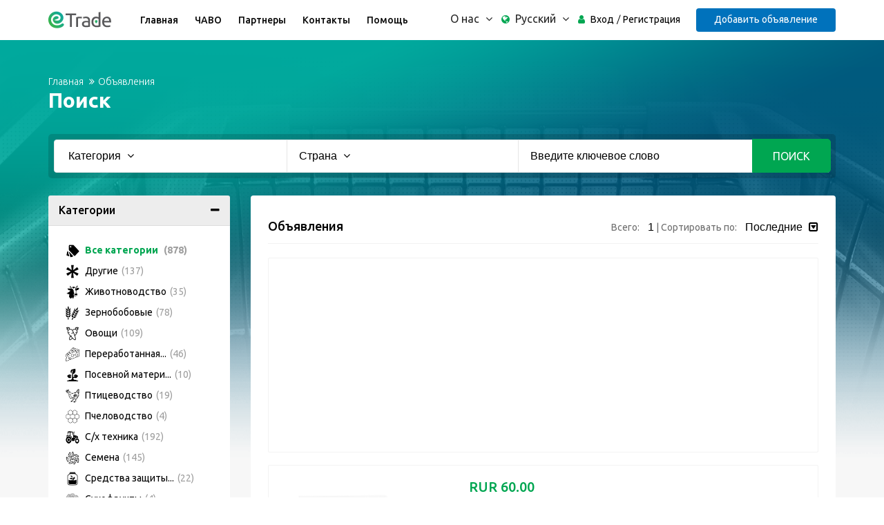

--- FILE ---
content_type: text/html; charset=UTF-8
request_url: https://trade.agroinform.asia/user/582/ads
body_size: 9931
content:
<!DOCTYPE html>
<html lang="ru">
<head>
        <title>Все объявления:  Александра      </title>
    <meta name="keywords" content="Все объявления:    , бесплатные объявления, куплю, продам, цены, б.у">
    <meta charset="utf-8">
    <meta http-equiv="X-UA-Compatible" content="IE=edge">
    <meta name="viewport" content="width=device-width, initial-scale=1">
    <meta name="author" content="Agroinform.tj">


    <!-- CSS -->
    <link rel="stylesheet" href="/css/all-client.css" >

    <!-- font -->
    <link href='https://fonts.googleapis.com/css?family=Ubuntu:400,500,700,300' rel='stylesheet' type='text/css'>
    <link href='https://fonts.googleapis.com/css?family=Signika+Negative:400,300,600,700' rel='stylesheet' type='text/css'>

    <!-- icons -->
    <link rel="icon" href="/images/ico/favicon.ico">
    <link rel="apple-touch-icon-precomposed" sizes="144x144" href="/images/ico/apple-touch-icon-144-precomposed.png">
    <link rel="apple-touch-icon-precomposed" sizes="114x114" href="/images/ico/apple-touch-icon-114-precomposed.png">
    <link rel="apple-touch-icon-precomposed" sizes="72x72" href="/images/ico/apple-touch-icon-72-precomposed.png">
    <link rel="apple-touch-icon-precomposed" sizes="57x57" href="/images/ico/apple-touch-icon-57-precomposed.png">
    <!-- icons -->

    <!-- HTML5 shim and Respond.js for IE8 support of HTML5 elements and media queries -->
    <!-- WARNING: Respond.js doesn't work if you view the page via file:// -->
    <!--[if lt IE 9]>
    <script src="https://oss.maxcdn.com/html5shiv/3.7.2/html5shiv.min.js"></script>
    <script src="https://oss.maxcdn.com/respond/1.4.2/respond.min.js"></script>
    JS -->
    
    <script src="/js/vendors-client.js"></script>
    <script src="/js/custom-client.js"></script>
    <script src="/js/google-analytics.js"></script>
    <script src="/js/yandex-metrica.js"></script>
    <noscript><div><img src="https://mc.yandex.ru/watch/38882575" style="position:absolute; left:-9999px;" alt="" /></div></noscript>
    <![endif]-->
    <!-- Template Developed By ThemeRegion -->







</head>
    <script src="https://trade.agroinform.asia/js-localization/localization.js"></script>
    <script src="https://trade.agroinform.asia/js-localization/messages"></script>

    
    <script>
        Lang.setLocale("ru");
    </script>
<body>
<!-- header -->
<header id="header" class="clearfix">
    <!-- navbar -->
    <nav class="navbar navbar-default">
        <div class="container">
            <!-- navbar-header -->
            <div class="navbar-header">
                <button type="button" class="navbar-toggle collapsed" data-toggle="collapse" data-target="#navbar-collapse">
                    <span class="sr-only">Toggle navigation</span>
                    <span class="icon-bar"></span>
                    <span class="icon-bar"></span>
                    <span class="icon-bar"></span>
                </button>
                <a class="navbar-brand" href="https://trade.agroinform.asia"><img class="img-responsive" src="/images/logo.png" alt="Logo"></a>
            </div>
            <!-- /navbar-header -->

            <div class="navbar-left">
                <div class="collapse navbar-collapse" id="navbar-collapse">
                    <ul class="nav navbar-nav" >
                        <li class=""><a href="/">Главная</a></li>
                        <li class=""><a href="https://trade.agroinform.asia/faq">ЧАВО</a></li>
                        <li class=""><a href="https://trade.agroinform.asia/partners">Партнеры</a></li>
                        <li class=""><a href="https://trade.agroinform.asia/contact">Контакты</a></li>
                        <li class=""><a href="https://trade.agroinform.asia/help">Помощь</a></li>
                    </ul>
                </div>
            </div>

            <!-- nav-right -->
            <div class="nav-right">
                <div class="dropdown language-dropdown" style="position: relative">
                    <a data-toggle="dropdown" href="#"><span class="change-text">О нас</span> <i class="fa fa-angle-down"></i></a>
                    <ul class="dropdown-menu language-change">
                        <li class=""><a href="https://trade.agroinform.asia/aboutus">О нас</a></li>
                        <li class=""><a href="https://trade.agroinform.asia/our-services">Наши услуги</a></li>
                        <li class=""><a href="https://trade.agroinform.asia/our-achievements">Наши достижения</a></li>
                    </ul>
                </div>
                <!-- language-dropdown -->
                <div class="dropdown language-dropdown">
                    <i class="fa fa-globe"></i>
                    <a data-toggle="dropdown" href="#"><span class="change-text">Русский</span> <i class="fa fa-angle-down"></i></a>
                    <ul class="dropdown-menu language-change">
                        <li><a href="/lang/ru">Русский</a></li>
                        <li><a href="/lang/tj">Таджикский</a></li>
                        <li><a href="/lang/kg">Кыргызский</a></li>
                        <li><a href="/lang/en">Английский</a></li>
                    </ul>
                </div><!-- language-dropdown -->

                                    <!-- sign-in -->
                    <ul class="sign-in">
                        <li><i class="fa fa-user"></i></li>
                        <li><a href="https://trade.agroinform.asia/signin"> Вход </a></li>
                        <li><a href="https://trade.agroinform.asia/signup">Регистрация</a></li>
                    </ul>
                    <!-- sign-in -->
                
                <a href="https://trade.agroinform.asia/ad-post" class="btn">Добавить объявление</a>
            </div>
            <!-- nav-right -->
        </div><!-- container -->
    </nav><!-- navbar -->
</header><!-- header -->

    <!-- main -->
    <section id="main" class="clearfix category-page main-categories">
        <div class="container">
            <div class="breadcrumb-section">
                <!-- breadcrumb -->
                <ol class="breadcrumb">
                    <li><a href="https://trade.agroinform.asia">Главная</a></li>
                    <li><a href="https://trade.agroinform.asia/ads">Объявления</a></li>
                </ol><!-- breadcrumb -->
                <h2 class="title">Поиск</h2>
            </div>
            <div class="banner">

                <!-- banner-form -->
                <div class="banner-form banner-form-full">
                    <form id="search_form" action="https://trade.agroinform.asia/search" method="post">
                        <input type="hidden" name="_token" value="KqAATQbATUQLAHD1ul2VXTnPc28Nvu1M13Efkptn">
                        <!-- category-change -->
                        <div class="dropdown category-dropdown" id="category-dropdown">
                            <a data-toggle="dropdown" href="#">
                                <span class="change-text">
                                                                            Категория
                                                                    </span> <i class="fa fa-angle-down"></i>
                            </a>
                            <ul class="dropdown-menu category-change">
                                <li><a href="#">Все категории</a></li>
                                                                    <li><a href="#" data="others">Другие</a></li>
                                                                    <li><a href="#" data="zhivotnovodstvo">Животноводство</a></li>
                                                                    <li><a href="#" data="zernovie">Зернобобовые</a></li>
                                                                    <li><a href="#" data="ovoshi">Овощи</a></li>
                                                                    <li><a href="#" data="pererabotannaya-produktsiya">Переработанная...</a></li>
                                                                    <li><a href="#" data="posevnoy-material">Посевной матери...</a></li>
                                                                    <li><a href="#" data="ptitsevodstvo">Птицеводство</a></li>
                                                                    <li><a href="#" data="pchelovodstvo">Пчеловодство</a></li>
                                                                    <li><a href="#" data="tekhnika">С/х техника</a></li>
                                                                    <li><a href="#" data="semena">Семена</a></li>
                                                                    <li><a href="#" data="sredstva-zashiti-rasteniy">Средства защиты...</a></li>
                                                                    <li><a href="#" data="dried-fruits">Сухофрукты</a></li>
                                                                    <li><a href="#" data="tara-i-upakovka">Тара и упаковка</a></li>
                                                                    <li><a href="#" data="udobreniya">Удобрения</a></li>
                                                                    <li><a href="#" data="frukti">Фрукты</a></li>
                                                            </ul>
                            <script>
                                $(function(){
                                    $('#category-dropdown').on('click', '.category-change a', function(ev) {
                                        if ("#" === $(this).attr('href')) {
                                            ev.preventDefault();
                                            var parent = $(this).parents('#category-dropdown');
                                            parent.find('.change-text').html($(this).html());
                                            $("#category").val($(this).attr('data'));
                                        }
                                    });
                                });
                            </script>
                        </div><!-- category-change -->

                        <!-- language-dropdown -->
                        <div class="dropdown category-dropdown language-dropdown" id="country-dropdown">
                            <a data-toggle="dropdown" href="#">
                                <span class="change-text">
                                                                            Страна
                                                                    </span>
                                <i class="fa fa-angle-down"></i>
                            </a>
                            <ul class="dropdown-menu country-change">
                                <li><a href="#">Все страны</a></li>
                                                                    <li><a href="#" data="kz">Казахстан</a></li>
                                                                    <li><a href="#" data="ch">Китай</a></li>
                                                                    <li><a href="#" data="kg">Кыргызстан</a></li>
                                                                    <li><a href="#" data="ru">Россия</a></li>
                                                                    <li><a href="#" data="tj">Таджикистан</a></li>
                                                                    <li><a href="#" data="uz">Узбекистан</a></li>
                                                            </ul>
                            <script>
                                $(function(){
                                    $('#country-dropdown').on('click', '.country-change a', function(ev) {
                                        if ("#" === $(this).attr('href')) {
                                            ev.preventDefault();
                                            var parent = $(this).parents('#country-dropdown');
                                            parent.find('.change-text').html($(this).html());
                                            $("#country").val($(this).attr('data'));
                                        }
                                    });
                                });
                            </script>
                        </div><!-- language-dropdown -->
                        <input type="hidden" name="country" id="country" value="" />
                        <input type="hidden" name="category" id="category" value="" />
                        <input type="hidden" name="subcategory" id="subcategory" value="" />
                        <input type="hidden" name="adtype" id="adtype" value="" />
                        <input type="hidden" name="sortby" id="sortby" value="" />
                        <input type="text" name="keyword" class="form-control" placeholder="Введите ключевое слово" value="">
                        <button type="submit" class="form-control" value="Поиск">Поиск</button>
                    </form>
                </div><!-- banner-form -->
            </div>

            <div class="category-info">
                <div class="row">
                    <!-- accordion-->
                    <div class="col-md-3 col-sm-4">
                        <div class="accordion">
                            <!-- panel-group -->
                            <div class="panel-group" id="accordion">

                                <!-- panel категории -->
                                <div class="panel-default panel-faq">
                                    <!-- panel-heading -->
                                    <div class="panel-heading">
                                        <a data-toggle="collapse" data-parent="#accordion" href="#accordion-one">
                                            <h4 class="panel-title">Категории<span class="pull-right"><i class="fa fa-minus"></i></span></h4>
                                        </a>
                                    </div><!-- panel-heading -->

                                    <div id="accordion-one" class="panel-collapse collapse in">
                                        <!-- panel-body -->
                                        <div class="panel-body">
                                            <ul class='categories'>
                                                <li class=" active ">
                                                    <a class="category_link" id="category" data="" title="Все категории">
                                                        <img src="/images/icon/category/all.png" alt="images" class="img-responsive">
                                                        Все категории
                                                        <span>(878)</span>
                                                    </a>
                                                </li>
                                                                                                    <li class="">
                                                        <a href="/search/others" class="category_link" data="others" id="category" title="Другие">
                                                            <img src="/images/icon/category/others.png" alt="images" class="img-responsive"> Другие<span>(137)</span>
                                                        </a>
                                                        <ul class="subcategories">
                                                                                                                                                                                        <li class="">
                                                                    <a href="/search/others/others" id="subcategory" class="subcategory_link" data="others"> Другие (138)</a>
                                                                </li>
                                                                                                                    </ul>
                                                    </li>
                                                                                                    <li class="">
                                                        <a href="/search/zhivotnovodstvo" class="category_link" data="zhivotnovodstvo" id="category" title="Животноводство">
                                                            <img src="/images/icon/category/zhivotnovodstvo.png" alt="images" class="img-responsive"> Животноводство<span>(35)</span>
                                                        </a>
                                                        <ul class="subcategories">
                                                                                                                                                                                        <li class="">
                                                                    <a href="/search/zhivotnovodstvo/baranye-myaso" id="subcategory" class="subcategory_link" data="baranye-myaso"> Баранье мясо (3)</a>
                                                                </li>
                                                                                                                            <li class="">
                                                                    <a href="/search/zhivotnovodstvo/govyazhye-myaso" id="subcategory" class="subcategory_link" data="govyazhye-myaso"> Говяжье мясо (3)</a>
                                                                </li>
                                                                                                                            <li class="">
                                                                    <a href="/search/zhivotnovodstvo/kozye-myaso" id="subcategory" class="subcategory_link" data="kozye-myaso"> Козье мясо (0)</a>
                                                                </li>
                                                                                                                            <li class="">
                                                                    <a href="/search/zhivotnovodstvo/korma" id="subcategory" class="subcategory_link" data="korma"> Корма (5)</a>
                                                                </li>
                                                                                                                            <li class="">
                                                                    <a href="/search/zhivotnovodstvo/moloko" id="subcategory" class="subcategory_link" data="moloko"> Молоко (6)</a>
                                                                </li>
                                                                                                                    </ul>
                                                    </li>
                                                                                                    <li class="">
                                                        <a href="/search/zernovie" class="category_link" data="zernovie" id="category" title="Зернобобовые">
                                                            <img src="/images/icon/category/zernovie.png" alt="images" class="img-responsive"> Зернобобовые<span>(78)</span>
                                                        </a>
                                                        <ul class="subcategories">
                                                                                                                                                                                        <li class="">
                                                                    <a href="/search/zernovie/peas" id="subcategory" class="subcategory_link" data="peas"> Горох (16)</a>
                                                                </li>
                                                                                                                            <li class="">
                                                                    <a href="/search/zernovie/kukuruza" id="subcategory" class="subcategory_link" data="kukuruza"> Кукуруза (6)</a>
                                                                </li>
                                                                                                                            <li class="">
                                                                    <a href="/search/zernovie/mash" id="subcategory" class="subcategory_link" data="mash"> Маш (2)</a>
                                                                </li>
                                                                                                                            <li class="">
                                                                    <a href="/search/zernovie/ovyes" id="subcategory" class="subcategory_link" data="ovyes"> Овёс (6)</a>
                                                                </li>
                                                                                                                            <li class="">
                                                                    <a href="/search/zernovie/pshenitsa" id="subcategory" class="subcategory_link" data="pshenitsa"> Пшеница (29)</a>
                                                                </li>
                                                                                                                            <li class="">
                                                                    <a href="/search/zernovie/ris" id="subcategory" class="subcategory_link" data="ris"> Рис (7)</a>
                                                                </li>
                                                                                                                            <li class="">
                                                                    <a href="/search/zernovie/yachmen" id="subcategory" class="subcategory_link" data="yachmen"> Ячмень (8)</a>
                                                                </li>
                                                                                                                    </ul>
                                                    </li>
                                                                                                    <li class="">
                                                        <a href="/search/ovoshi" class="category_link" data="ovoshi" id="category" title="Овощи">
                                                            <img src="/images/icon/category/ovoshi.png" alt="images" class="img-responsive"> Овощи<span>(109)</span>
                                                        </a>
                                                        <ul class="subcategories">
                                                                                                                                                                                        <li class="">
                                                                    <a href="/search/ovoshi/dinya" id="subcategory" class="subcategory_link" data="dinya"> Дыня (2)</a>
                                                                </li>
                                                                                                                            <li class="">
                                                                    <a href="/search/ovoshi/kapusta" id="subcategory" class="subcategory_link" data="kapusta"> Капуста (7)</a>
                                                                </li>
                                                                                                                            <li class="">
                                                                    <a href="/search/ovoshi/kartofel" id="subcategory" class="subcategory_link" data="kartofel"> Картофель (48)</a>
                                                                </li>
                                                                                                                            <li class="">
                                                                    <a href="/search/ovoshi/luk" id="subcategory" class="subcategory_link" data="luk"> Лук репчатый (23)</a>
                                                                </li>
                                                                                                                            <li class="">
                                                                    <a href="/search/ovoshi/morkov" id="subcategory" class="subcategory_link" data="morkov"> Морковь (6)</a>
                                                                </li>
                                                                                                                            <li class="">
                                                                    <a href="/search/ovoshi/ogurets" id="subcategory" class="subcategory_link" data="ogurets"> Огурец (3)</a>
                                                                </li>
                                                                                                                            <li class="">
                                                                    <a href="/search/ovoshi/svekla" id="subcategory" class="subcategory_link" data="svekla"> Свекла (2)</a>
                                                                </li>
                                                                                                                            <li class="">
                                                                    <a href="/search/ovoshi/sladkiy-perets" id="subcategory" class="subcategory_link" data="sladkiy-perets"> Сладкий перец (5)</a>
                                                                </li>
                                                                                                                            <li class="">
                                                                    <a href="/search/ovoshi/tomat" id="subcategory" class="subcategory_link" data="tomat"> Томат (7)</a>
                                                                </li>
                                                                                                                            <li class="">
                                                                    <a href="/search/ovoshi/chesnok" id="subcategory" class="subcategory_link" data="chesnok"> Чеснок (6)</a>
                                                                </li>
                                                                                                                    </ul>
                                                    </li>
                                                                                                    <li class="">
                                                        <a href="/search/pererabotannaya-produktsiya" class="category_link" data="pererabotannaya-produktsiya" id="category" title="Переработанная продукция">
                                                            <img src="/images/icon/category/pererabotannaya-produktsiya.png" alt="images" class="img-responsive"> Переработанная...<span>(46)</span>
                                                        </a>
                                                        <ul class="subcategories">
                                                                                                                                                                                        <li class="">
                                                                    <a href="/search/pererabotannaya-produktsiya/ketchup" id="subcategory" class="subcategory_link" data="ketchup"> Кетчуп (2)</a>
                                                                </li>
                                                                                                                            <li class="">
                                                                    <a href="/search/pererabotannaya-produktsiya/kompoty" id="subcategory" class="subcategory_link" data="kompoty"> Компоты (3)</a>
                                                                </li>
                                                                                                                            <li class="">
                                                                    <a href="/search/pererabotannaya-produktsiya/marinady" id="subcategory" class="subcategory_link" data="marinady"> Маринады (3)</a>
                                                                </li>
                                                                                                                            <li class="">
                                                                    <a href="/search/pererabotannaya-produktsiya/pererabotannaya-produktsiya" id="subcategory" class="subcategory_link" data="pererabotannaya-produktsiya"> Переработанная продукция (32)</a>
                                                                </li>
                                                                                                                            <li class="">
                                                                    <a href="/search/pererabotannaya-produktsiya/sok" id="subcategory" class="subcategory_link" data="sok"> Сок (4)</a>
                                                                </li>
                                                                                                                            <li class="">
                                                                    <a href="/search/pererabotannaya-produktsiya/tomatnaya-pasta" id="subcategory" class="subcategory_link" data="tomatnaya-pasta"> Томатная паста (2)</a>
                                                                </li>
                                                                                                                    </ul>
                                                    </li>
                                                                                                    <li class="">
                                                        <a href="/search/posevnoy-material" class="category_link" data="posevnoy-material" id="category" title="Посевной материал">
                                                            <img src="/images/icon/category/posevnoy-material.png" alt="images" class="img-responsive"> Посевной матери...<span>(10)</span>
                                                        </a>
                                                        <ul class="subcategories">
                                                                                                                                                                                        <li class="">
                                                                    <a href="/search/posevnoy-material/rassada" id="subcategory" class="subcategory_link" data="rassada"> Рассада (1)</a>
                                                                </li>
                                                                                                                            <li class="">
                                                                    <a href="/search/posevnoy-material/sajentsi" id="subcategory" class="subcategory_link" data="sajentsi"> Саженцы (9)</a>
                                                                </li>
                                                                                                                    </ul>
                                                    </li>
                                                                                                    <li class="">
                                                        <a href="/search/ptitsevodstvo" class="category_link" data="ptitsevodstvo" id="category" title="Птицеводство">
                                                            <img src="/images/icon/category/ptitsevodstvo.png" alt="images" class="img-responsive"> Птицеводство<span>(19)</span>
                                                        </a>
                                                        <ul class="subcategories">
                                                                                                                                                                                        <li class="">
                                                                    <a href="/search/ptitsevodstvo/korma" id="subcategory" class="subcategory_link" data="korma"> Корма (5)</a>
                                                                </li>
                                                                                                                            <li class="">
                                                                    <a href="/search/ptitsevodstvo/kuritsa" id="subcategory" class="subcategory_link" data="kuritsa"> Курица (7)</a>
                                                                </li>
                                                                                                                            <li class="">
                                                                    <a href="/search/ptitsevodstvo/myaso" id="subcategory" class="subcategory_link" data="myaso"> Мясо (2)</a>
                                                                </li>
                                                                                                                            <li class="">
                                                                    <a href="/search/ptitsevodstvo/utka" id="subcategory" class="subcategory_link" data="utka"> Утка (0)</a>
                                                                </li>
                                                                                                                            <li class="">
                                                                    <a href="/search/ptitsevodstvo/yaytsa" id="subcategory" class="subcategory_link" data="yaytsa"> Яйца (5)</a>
                                                                </li>
                                                                                                                    </ul>
                                                    </li>
                                                                                                    <li class="">
                                                        <a href="/search/pchelovodstvo" class="category_link" data="pchelovodstvo" id="category" title="Пчеловодство">
                                                            <img src="/images/icon/category/pchelovodstvo.png" alt="images" class="img-responsive"> Пчеловодство<span>(4)</span>
                                                        </a>
                                                        <ul class="subcategories">
                                                                                                                                                                                        <li class="">
                                                                    <a href="/search/pchelovodstvo/myod" id="subcategory" class="subcategory_link" data="myod"> Мёд (1)</a>
                                                                </li>
                                                                                                                            <li class="">
                                                                    <a href="/search/pchelovodstvo/pcheli" id="subcategory" class="subcategory_link" data="pcheli"> Пчелы (3)</a>
                                                                </li>
                                                                                                                    </ul>
                                                    </li>
                                                                                                    <li class="">
                                                        <a href="/search/tekhnika" class="category_link" data="tekhnika" id="category" title="С/х техника">
                                                            <img src="/images/icon/category/tekhnika.png" alt="images" class="img-responsive"> С/х техника<span>(192)</span>
                                                        </a>
                                                        <ul class="subcategories">
                                                                                                                                                                                        <li class="">
                                                                    <a href="/search/tekhnika/posevnaya-technika" id="subcategory" class="subcategory_link" data="posevnaya-technika"> Посевная техника (2)</a>
                                                                </li>
                                                                                                                            <li class="">
                                                                    <a href="/search/tekhnika/zapchasti" id="subcategory" class="subcategory_link" data="zapchasti"> С/х запчасти (67)</a>
                                                                </li>
                                                                                                                            <li class="">
                                                                    <a href="/search/tekhnika/oborudovaniya" id="subcategory" class="subcategory_link" data="oborudovaniya"> С/х оборудования (67)</a>
                                                                </li>
                                                                                                                            <li class="">
                                                                    <a href="/search/tekhnika/spets-technika" id="subcategory" class="subcategory_link" data="spets-technika"> Спецтехника (53)</a>
                                                                </li>
                                                                                                                            <li class="">
                                                                    <a href="/search/tekhnika/traktory" id="subcategory" class="subcategory_link" data="traktory"> Тракторы (3)</a>
                                                                </li>
                                                                                                                            <li class="">
                                                                    <a href="/search/tekhnika/uborochnaya-technika" id="subcategory" class="subcategory_link" data="uborochnaya-technika"> Уборочная техника (0)</a>
                                                                </li>
                                                                                                                    </ul>
                                                    </li>
                                                                                                    <li class="">
                                                        <a href="/search/semena" class="category_link" data="semena" id="category" title="Семена">
                                                            <img src="/images/icon/category/semena.png" alt="images" class="img-responsive"> Семена<span>(145)</span>
                                                        </a>
                                                        <ul class="subcategories">
                                                                                                                                                                                        <li class="">
                                                                    <a href="/search/semena/arbuz" id="subcategory" class="subcategory_link" data="arbuz"> Арбуз (4)</a>
                                                                </li>
                                                                                                                            <li class="">
                                                                    <a href="/search/semena/prochie" id="subcategory" class="subcategory_link" data="prochie"> Другие (56)</a>
                                                                </li>
                                                                                                                            <li class="">
                                                                    <a href="/search/semena/kartofel" id="subcategory" class="subcategory_link" data="kartofel"> Картофель (48)</a>
                                                                </li>
                                                                                                                            <li class="">
                                                                    <a href="/search/semena/kukuruza" id="subcategory" class="subcategory_link" data="kukuruza"> Кукуруза (6)</a>
                                                                </li>
                                                                                                                            <li class="">
                                                                    <a href="/search/semena/luk" id="subcategory" class="subcategory_link" data="luk"> Лук (23)</a>
                                                                </li>
                                                                                                                            <li class="">
                                                                    <a href="/search/semena/ogurets" id="subcategory" class="subcategory_link" data="ogurets"> Огурец (3)</a>
                                                                </li>
                                                                                                                            <li class="">
                                                                    <a href="/search/semena/podsolnukha" id="subcategory" class="subcategory_link" data="podsolnukha"> Подсолнуха (17)</a>
                                                                </li>
                                                                                                                            <li class="">
                                                                    <a href="/search/semena/pomidor" id="subcategory" class="subcategory_link" data="pomidor"> Помидор (6)</a>
                                                                </li>
                                                                                                                            <li class="">
                                                                    <a href="/search/semena/pshenitsa" id="subcategory" class="subcategory_link" data="pshenitsa"> Пшеница (29)</a>
                                                                </li>
                                                                                                                            <li class="">
                                                                    <a href="/search/semena/khlopok" id="subcategory" class="subcategory_link" data="khlopok"> Хлопок (0)</a>
                                                                </li>
                                                                                                                            <li class="">
                                                                    <a href="/search/semena/esparcet" id="subcategory" class="subcategory_link" data="esparcet"> Эспарцет (11)</a>
                                                                </li>
                                                                                                                            <li class="">
                                                                    <a href="/search/semena/yachmen" id="subcategory" class="subcategory_link" data="yachmen"> Ячмень (8)</a>
                                                                </li>
                                                                                                                    </ul>
                                                    </li>
                                                                                                    <li class="">
                                                        <a href="/search/sredstva-zashiti-rasteniy" class="category_link" data="sredstva-zashiti-rasteniy" id="category" title="Средства защиты растений">
                                                            <img src="/images/icon/category/sredstva-zashiti-rasteniy.png" alt="images" class="img-responsive"> Средства защиты...<span>(22)</span>
                                                        </a>
                                                        <ul class="subcategories">
                                                                                                                                                                                        <li class="">
                                                                    <a href="/search/sredstva-zashiti-rasteniy/mineralnie-udobreniya" id="subcategory" class="subcategory_link" data="mineralnie-udobreniya"> Минералные удобрения (2)</a>
                                                                </li>
                                                                                                                            <li class="">
                                                                    <a href="/search/sredstva-zashiti-rasteniy/sredstva-zashiti-rasteniy" id="subcategory" class="subcategory_link" data="sredstva-zashiti-rasteniy"> Средства защиты растений (20)</a>
                                                                </li>
                                                                                                                    </ul>
                                                    </li>
                                                                                                    <li class="">
                                                        <a href="/search/dried-fruits" class="category_link" data="dried-fruits" id="category" title="Сухофрукты">
                                                            <img src="/images/icon/category/dried-fruits.png" alt="images" class="img-responsive"> Сухофрукты<span>(4)</span>
                                                        </a>
                                                        <ul class="subcategories">
                                                                                                                                                                                        <li class="">
                                                                    <a href="/search/dried-fruits/dried apricots" id="subcategory" class="subcategory_link" data="dried apricots"> курага (3)</a>
                                                                </li>
                                                                                                                    </ul>
                                                    </li>
                                                                                                    <li class="">
                                                        <a href="/search/tara-i-upakovka" class="category_link" data="tara-i-upakovka" id="category" title="Тара и упаковка">
                                                            <img src="/images/icon/category/tara-i-upakovka.png" alt="images" class="img-responsive"> Тара и упаковка<span>(5)</span>
                                                        </a>
                                                        <ul class="subcategories">
                                                                                                                                                                                        <li class="">
                                                                    <a href="/search/tara-i-upakovka/korobki" id="subcategory" class="subcategory_link" data="korobki"> Коробки (4)</a>
                                                                </li>
                                                                                                                            <li class="">
                                                                    <a href="/search/tara-i-upakovka/meshki" id="subcategory" class="subcategory_link" data="meshki"> Мешки (1)</a>
                                                                </li>
                                                                                                                            <li class="">
                                                                    <a href="/search/tara-i-upakovka/steklotary" id="subcategory" class="subcategory_link" data="steklotary"> Стеклотары (0)</a>
                                                                </li>
                                                                                                                    </ul>
                                                    </li>
                                                                                                    <li class="">
                                                        <a href="/search/udobreniya" class="category_link" data="udobreniya" id="category" title="Удобрения">
                                                            <img src="/images/icon/category/udobreniya.png" alt="images" class="img-responsive"> Удобрения<span>(38)</span>
                                                        </a>
                                                        <ul class="subcategories">
                                                                                                                                                                                        <li class="">
                                                                    <a href="/search/udobreniya/udobreniya" id="subcategory" class="subcategory_link" data="udobreniya"> Удобрения (38)</a>
                                                                </li>
                                                                                                                    </ul>
                                                    </li>
                                                                                                    <li class="">
                                                        <a href="/search/frukti" class="category_link" data="frukti" id="category" title="Фрукты">
                                                            <img src="/images/icon/category/frukti.png" alt="images" class="img-responsive"> Фрукты<span>(34)</span>
                                                        </a>
                                                        <ul class="subcategories">
                                                                                                                                                                                        <li class="">
                                                                    <a href="/search/frukti/abrikos" id="subcategory" class="subcategory_link" data="abrikos"> Абрикос (6)</a>
                                                                </li>
                                                                                                                            <li class="">
                                                                    <a href="/search/frukti/arbuz" id="subcategory" class="subcategory_link" data="arbuz"> Арбуз (4)</a>
                                                                </li>
                                                                                                                            <li class="">
                                                                    <a href="/search/frukti/vinograd" id="subcategory" class="subcategory_link" data="vinograd"> Виноград (4)</a>
                                                                </li>
                                                                                                                            <li class="">
                                                                    <a href="/search/frukti/vishnya" id="subcategory" class="subcategory_link" data="vishnya"> Вишня (2)</a>
                                                                </li>
                                                                                                                            <li class="">
                                                                    <a href="/search/frukti/grusha" id="subcategory" class="subcategory_link" data="grusha"> Груша (1)</a>
                                                                </li>
                                                                                                                            <li class="">
                                                                    <a href="/search/frukti/Kiwi" id="subcategory" class="subcategory_link" data="Kiwi"> Киви (2)</a>
                                                                </li>
                                                                                                                            <li class="">
                                                                    <a href="/search/frukti/persik" id="subcategory" class="subcategory_link" data="persik"> Персик (1)</a>
                                                                </li>
                                                                                                                            <li class="">
                                                                    <a href="/search/frukti/sliva" id="subcategory" class="subcategory_link" data="sliva"> Слива (4)</a>
                                                                </li>
                                                                                                                            <li class="">
                                                                    <a href="/search/frukti/yabloko" id="subcategory" class="subcategory_link" data="yabloko"> Яблоко (10)</a>
                                                                </li>
                                                                                                                    </ul>
                                                    </li>
                                                                                            </ul>

                                        </div><!-- panel-body -->
                                    </div>
                                </div><!-- panel -->

                                <!-- panel тип объявления-->
                                <div class="panel-default panel-faq">
                                    <!-- panel-heading -->
                                    <div class="panel-heading">
                                        <a data-toggle="collapse" data-parent="#accordion" href="#accordion-two">
                                            <h4 class="panel-title">Вид объявления<span class="pull-right"><i class="fa fa-minus"></i></span></h4>
                                        </a>
                                    </div><!-- panel-heading -->

                                    <div id="accordion-two" class="panel-collapse collapse in">
                                        <!-- panel-body -->
                                        <div class="new-panel-body">
                                            <div class="elon-details">
                                            <input type="radio" checked="checked" class="adtype" name="adtype_radio" id="adtype_0" value="">
                                            <label for="adtype_0">Все виды</label><br/>
                                                                                            <input type="radio" name="adtype_radio" class="adtype"  id="adtype_sell" value="sell" >
                                                <label for="adtype_sell">Продаю</label><br/>
                                                                                            <input type="radio" name="adtype_radio" class="adtype"  id="adtype_buy" value="buy" >
                                                <label for="adtype_buy">Покупаю</label><br/>
                                                                                            <input type="radio" name="adtype_radio" class="adtype"  id="adtype_rent" value="rent" >
                                                <label for="adtype_rent">В аренду</label><br/>
                                            
                                            <script>
                                                $(function() {
                                                    $(".adtype").click(function () {
                                                        $("#adtype").val($(this).val());
                                                        $("#search_form").submit();
                                                    });

                                                });
                                            </script>
                                        </div><!-- panel-body -->
                                        </div>
                                    </div>
                                </div><!-- panel -->
                            </div><!-- panel-group -->
                        </div>
                    </div><!-- accordion-->

                    <!-- recommended-ads -->
                    <div class="col-md-9 col-sm-8">
                        <div class="section recommended-ads">
                            <!-- featured-top -->
                            <div class="featured-top">
                                <h4>Объявления</h4>
                                <div class="dropdown pull-right">
                                    <!-- category-change -->
                                    <div class="dropdown category-dropdown" id="sortby-dropdown">
                                        <h5>Всего: </h5> <a href="">1</a> |

                                        <h5>Сортировать по:</h5>
                                        <a data-toggle="dropdown" href="#">
                                            <span class="change-text">
                                                                                                    Последние
                                                                                            </span>
                                            <i class="fa fa-caret-square-o-down"></i>
                                        </a>
                                        <ul class="dropdown-menu sortby-change pull-right">
                                            <li><a href="#" data="popular">Популярные</a></li>
                                            <li><a href="#" data="latest">Последние</a></li>
                                        </ul>
                                        <script>
                                            $(function(){
                                                $('#sortby-dropdown').on('click', '.sortby-change a', function(ev) {
                                                    if ("#" === $(this).attr('href')) {
                                                        ev.preventDefault();
                                                        var parent = $(this).parents('#sortby-dropdown');
                                                        parent.find('.change-text').html($(this).html());
                                                        $("#sortby").val($(this).attr('data'));
                                                        $("#search_form").submit();
                                                    }
                                                });
                                            });
                                        </script>
                                    </div><!-- category-change -->
                                </div>
                            </div><!-- featured-top -->


                                                            <div class="elon-item row">
                                    <div class="col-sm-12">
                                        <script async src="//pagead2.googlesyndication.com/pagead/js/adsbygoogle.js"></script>
                                        <!-- trade - ads -->
                                        <ins class="adsbygoogle"
                                             style="display:block"
                                             data-ad-client="ca-pub-1402962766227332"
                                             data-ad-slot="9478658441"
                                             data-ad-format="auto"
                                             data-full-width-responsive="true"></ins>
                                        <script>
                                            (adsbygoogle = window.adsbygoogle || []).push({});
                                        </script>
                                    </div>
                                </div>

                                                                    <!-- elon-item -->
                                        <div class="elon-item row">
                                            <!-- item-image -->
                                            <div class="item-image-box col-sm-4">
                                                <div class="item-image">
                                                    <a href="https://trade.agroinform.asia/ads/984-prodaem-slivki-ultrapasterilizovannye-belorus-export-10-tba-ejdzh-0-5-kg-gost"><img src="/images/ad_photo/thumbs/1608549609_10_Сливки_СКОС_new.png" alt="Image" class="img-responsive"></a>
                                                    
                                                </div><!-- item-image -->
                                            </div>

                                            <!-- rending-text -->
                                            <div class="item-info col-sm-8">
                                                <!-- elon-info -->
                                                <div class="elon-info">
                                                    <h3 class="item-price">RUR 60.00</h3>
                                                    <h4 class="item-title"><a href="https://trade.agroinform.asia/ads/984-prodaem-slivki-ultrapasterilizovannye-belorus-export-10-tba-ejdzh-0-5-kg-gost">Продаем Сливки Ультрапастерилизованные Belorus export 10%; ТБА эйдж 0,5 кг ГОСТ</a></h4>
                                                    <div class="item-cat">
                                                        <span><a href="/search/pererabotannaya-produktsiya">Переработанная продукция</a></span> /
                                                        <span><a href="/search/pererabotannaya-produktsiya/pererabotannaya-produktsiya">Переработанная продукция</a></span>
                                                    </div>
                                                </div><!-- elon-info -->

                                                <!-- elon-meta -->
                                                <div class="elon-meta">
                                                    <div class="meta-content">
                                                        <span class="dated"><a href="#"><i title="Дата публикации" class="fa fa-clock-o"></i> 05.01.2021 13:49</a> </span>
                                                        <a href="#" class="tag"><i title="Просмотры" class="fa fa-eye"></i> 1581</a>
                                                    </div>
                                                    <!-- item-info-right -->
                                                    <div class="user-option pull-right">
                                                        <a href="#" data-toggle="tooltip" data-placement="top" title="Москва, Россия"><i class="fa fa-map-marker"></i> </a>
                                                        <a href="#" data-toggle="tooltip" data-placement="top" title="Александра"><i class="fa fa-user"></i> </a>
                                                    </div><!-- item-info-right -->
                                                </div><!-- elon-meta -->
                                            </div><!-- item-info -->
                                        </div><!-- elon-item -->
                                                                
                                
                                
                                                    </div>
                    </div><!-- recommended-ads -->
                </div>
            </div>
        </div><!-- container -->
    </section><!-- main -->
<!-- footer -->
<footer id="footer" class="clearfix">
    <!-- footer-top -->
    <section class="footer-top clearfix">
        <div class="container">
            <div class="row">
                <div class="col-sm-12">











                </div>
            </div>
            <div class="row">
                <!-- footer-widget -->
                <div class="col-sm-3">
                    <div class="footer-widget social-widget">
                        <h3>Следите за нами</h3>
                        <ul>
                            <li><a href="https://www.facebook.com/agroinform.tj"><i class="fa fa-facebook-official"></i>Facebook</a></li>
                            <li><a href="https://twitter.com/AgroinformTJ"><i class="fa fa-twitter-square"></i>Twitter</a></li>
                            
                            <li><a href="https://www.youtube.com/channel/UCGansBDieHigxLu7r9MfVDQ"><i class="fa fa-youtube-play"></i>youtube</a></li>
                        </ul>
                    </div>
                </div><!-- footer-widget -->

                <!-- footer-widget -->
                <div class="col-sm-3">
                    <div class="footer-widget">
                        <h3>Горячие ссылки</h3>
                        <ul>
                            <li><a href="https://trade.agroinform.asia/aboutus">О нас</a></li>
                            <li><a href="https://trade.agroinform.asia/partners">Партнеры</a></li>
                            <li><a href="https://trade.agroinform.asia/contact">Контакты</a></li>
                            <li><a href="https://trade.agroinform.asia/faq">messages.help_support</a></li>
                            <li><a href="https://trade.agroinform.asia/advertise-with-us">Рекламируйте у нас</a></li>
                        </ul>
                    </div>
                </div><!-- footer-widget -->

                <!-- footer-widget -->
                <div class="col-sm-3">
                    <div class="footer-widget">
                        <h3>&nbsp;</h3>
                        <ul>
                            <li><a href="https://agroinform.asia/" target="_blank">Agroinform.asia</a></li>
                            <li><a href="https://agro-asia.com/" target="_blank">Agro Space</a></li>
                            <li><a href="https://apps.agroinform.asia/" target="_blank">Мобильные приложения</a></li>
                            <li><a href="https://kitob.agroinform.asia/" target="_blank">Электронная библиотека</a></li>
                            <li><a href="https://maps.agroinform.asia/" target="_blank">Карта</a></li>
                            <li><a href="https://prices.agroinform.asia/" target="_blank">Цена</a></li>
                        </ul>
                    </div>
                </div><!-- footer-widget -->

                <!-- footer-widget -->
                <div class="col-sm-3">
                    <div class="footer-widget">
                        <h3>&nbsp;</h3>
                        <ul>
                            <li><a href="https://hosil.tj" target="_blank">Hosil.tj</a></li>
                            <li><a href="https://greenagro.asia/" target="_blank">Зеленое сельское хозяйство</a></li>
                            <li><a href="https://szr.agroinform.asia/" target="_blank">Справочник по защите растений</a></li>
                            <li><a href="http://seedprices.agroinform.asia/" target="_blank">Цены на средства защиты растений</a></li>
                            <li><a href="https://calculators.agroinform.asia/" target="_blank">Калькулятор</a></li>
                            <li><a href="https://www.youtube.com/agroinformtj" target="_blank">Видео</a></li>
                        </ul>
                    </div>
                </div><!-- footer-widget -->











































            </div><!-- row -->
        </div><!-- container -->
    </section><!-- footer-top -->


    <div class="footer-bottom clearfix text-center">
        <div class="container">
            <p>Copyright &copy; 2016-2026 <a href="http://agroinform.tj/">Agroinform.asia</a></p>
        </div>
    </div><!-- footer-bottom -->
</footer><!-- footer -->

<!--/Preset Style Chooser-->

<!--/End:Preset Style Chooser-->
</body>
</html>


--- FILE ---
content_type: text/html; charset=utf-8
request_url: https://www.google.com/recaptcha/api2/aframe
body_size: 267
content:
<!DOCTYPE HTML><html><head><meta http-equiv="content-type" content="text/html; charset=UTF-8"></head><body><script nonce="fndPSIWay4W__HTkqnMRrQ">/** Anti-fraud and anti-abuse applications only. See google.com/recaptcha */ try{var clients={'sodar':'https://pagead2.googlesyndication.com/pagead/sodar?'};window.addEventListener("message",function(a){try{if(a.source===window.parent){var b=JSON.parse(a.data);var c=clients[b['id']];if(c){var d=document.createElement('img');d.src=c+b['params']+'&rc='+(localStorage.getItem("rc::a")?sessionStorage.getItem("rc::b"):"");window.document.body.appendChild(d);sessionStorage.setItem("rc::e",parseInt(sessionStorage.getItem("rc::e")||0)+1);localStorage.setItem("rc::h",'1768928915778');}}}catch(b){}});window.parent.postMessage("_grecaptcha_ready", "*");}catch(b){}</script></body></html>